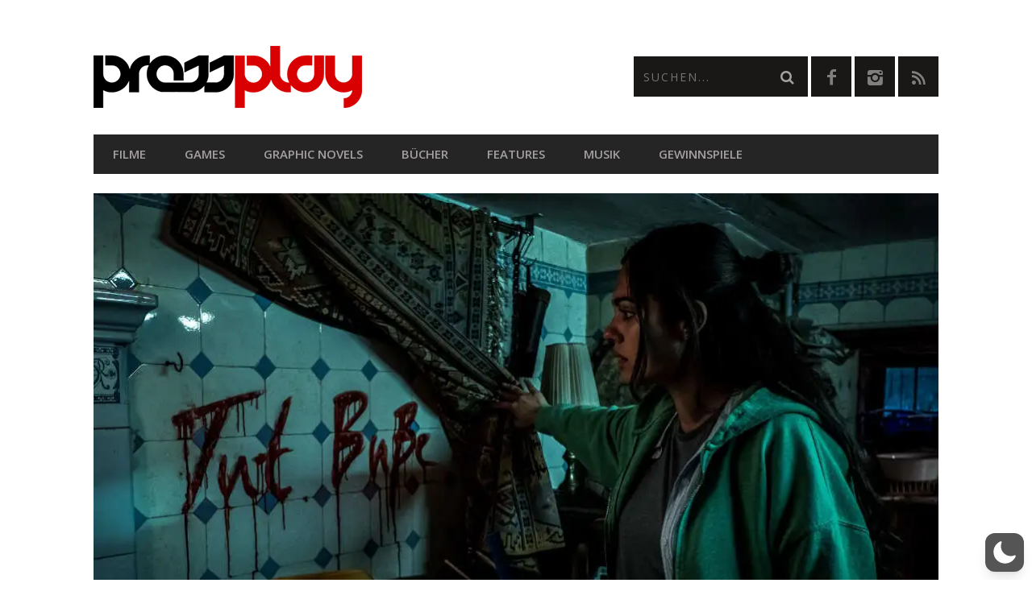

--- FILE ---
content_type: text/html; charset=utf-8
request_url: https://www.google.com/recaptcha/api2/anchor?ar=1&k=6LcMi5AqAAAAAA-k7vUDJmC4k_V_8xCG1SQEgse9&co=aHR0cHM6Ly9wcmVzc3BsYXkuYXQ6NDQz&hl=en&v=9TiwnJFHeuIw_s0wSd3fiKfN&size=invisible&anchor-ms=20000&execute-ms=30000&cb=vnr02vlgpolw
body_size: 49077
content:
<!DOCTYPE HTML><html dir="ltr" lang="en"><head><meta http-equiv="Content-Type" content="text/html; charset=UTF-8">
<meta http-equiv="X-UA-Compatible" content="IE=edge">
<title>reCAPTCHA</title>
<style type="text/css">
/* cyrillic-ext */
@font-face {
  font-family: 'Roboto';
  font-style: normal;
  font-weight: 400;
  font-stretch: 100%;
  src: url(//fonts.gstatic.com/s/roboto/v48/KFO7CnqEu92Fr1ME7kSn66aGLdTylUAMa3GUBHMdazTgWw.woff2) format('woff2');
  unicode-range: U+0460-052F, U+1C80-1C8A, U+20B4, U+2DE0-2DFF, U+A640-A69F, U+FE2E-FE2F;
}
/* cyrillic */
@font-face {
  font-family: 'Roboto';
  font-style: normal;
  font-weight: 400;
  font-stretch: 100%;
  src: url(//fonts.gstatic.com/s/roboto/v48/KFO7CnqEu92Fr1ME7kSn66aGLdTylUAMa3iUBHMdazTgWw.woff2) format('woff2');
  unicode-range: U+0301, U+0400-045F, U+0490-0491, U+04B0-04B1, U+2116;
}
/* greek-ext */
@font-face {
  font-family: 'Roboto';
  font-style: normal;
  font-weight: 400;
  font-stretch: 100%;
  src: url(//fonts.gstatic.com/s/roboto/v48/KFO7CnqEu92Fr1ME7kSn66aGLdTylUAMa3CUBHMdazTgWw.woff2) format('woff2');
  unicode-range: U+1F00-1FFF;
}
/* greek */
@font-face {
  font-family: 'Roboto';
  font-style: normal;
  font-weight: 400;
  font-stretch: 100%;
  src: url(//fonts.gstatic.com/s/roboto/v48/KFO7CnqEu92Fr1ME7kSn66aGLdTylUAMa3-UBHMdazTgWw.woff2) format('woff2');
  unicode-range: U+0370-0377, U+037A-037F, U+0384-038A, U+038C, U+038E-03A1, U+03A3-03FF;
}
/* math */
@font-face {
  font-family: 'Roboto';
  font-style: normal;
  font-weight: 400;
  font-stretch: 100%;
  src: url(//fonts.gstatic.com/s/roboto/v48/KFO7CnqEu92Fr1ME7kSn66aGLdTylUAMawCUBHMdazTgWw.woff2) format('woff2');
  unicode-range: U+0302-0303, U+0305, U+0307-0308, U+0310, U+0312, U+0315, U+031A, U+0326-0327, U+032C, U+032F-0330, U+0332-0333, U+0338, U+033A, U+0346, U+034D, U+0391-03A1, U+03A3-03A9, U+03B1-03C9, U+03D1, U+03D5-03D6, U+03F0-03F1, U+03F4-03F5, U+2016-2017, U+2034-2038, U+203C, U+2040, U+2043, U+2047, U+2050, U+2057, U+205F, U+2070-2071, U+2074-208E, U+2090-209C, U+20D0-20DC, U+20E1, U+20E5-20EF, U+2100-2112, U+2114-2115, U+2117-2121, U+2123-214F, U+2190, U+2192, U+2194-21AE, U+21B0-21E5, U+21F1-21F2, U+21F4-2211, U+2213-2214, U+2216-22FF, U+2308-230B, U+2310, U+2319, U+231C-2321, U+2336-237A, U+237C, U+2395, U+239B-23B7, U+23D0, U+23DC-23E1, U+2474-2475, U+25AF, U+25B3, U+25B7, U+25BD, U+25C1, U+25CA, U+25CC, U+25FB, U+266D-266F, U+27C0-27FF, U+2900-2AFF, U+2B0E-2B11, U+2B30-2B4C, U+2BFE, U+3030, U+FF5B, U+FF5D, U+1D400-1D7FF, U+1EE00-1EEFF;
}
/* symbols */
@font-face {
  font-family: 'Roboto';
  font-style: normal;
  font-weight: 400;
  font-stretch: 100%;
  src: url(//fonts.gstatic.com/s/roboto/v48/KFO7CnqEu92Fr1ME7kSn66aGLdTylUAMaxKUBHMdazTgWw.woff2) format('woff2');
  unicode-range: U+0001-000C, U+000E-001F, U+007F-009F, U+20DD-20E0, U+20E2-20E4, U+2150-218F, U+2190, U+2192, U+2194-2199, U+21AF, U+21E6-21F0, U+21F3, U+2218-2219, U+2299, U+22C4-22C6, U+2300-243F, U+2440-244A, U+2460-24FF, U+25A0-27BF, U+2800-28FF, U+2921-2922, U+2981, U+29BF, U+29EB, U+2B00-2BFF, U+4DC0-4DFF, U+FFF9-FFFB, U+10140-1018E, U+10190-1019C, U+101A0, U+101D0-101FD, U+102E0-102FB, U+10E60-10E7E, U+1D2C0-1D2D3, U+1D2E0-1D37F, U+1F000-1F0FF, U+1F100-1F1AD, U+1F1E6-1F1FF, U+1F30D-1F30F, U+1F315, U+1F31C, U+1F31E, U+1F320-1F32C, U+1F336, U+1F378, U+1F37D, U+1F382, U+1F393-1F39F, U+1F3A7-1F3A8, U+1F3AC-1F3AF, U+1F3C2, U+1F3C4-1F3C6, U+1F3CA-1F3CE, U+1F3D4-1F3E0, U+1F3ED, U+1F3F1-1F3F3, U+1F3F5-1F3F7, U+1F408, U+1F415, U+1F41F, U+1F426, U+1F43F, U+1F441-1F442, U+1F444, U+1F446-1F449, U+1F44C-1F44E, U+1F453, U+1F46A, U+1F47D, U+1F4A3, U+1F4B0, U+1F4B3, U+1F4B9, U+1F4BB, U+1F4BF, U+1F4C8-1F4CB, U+1F4D6, U+1F4DA, U+1F4DF, U+1F4E3-1F4E6, U+1F4EA-1F4ED, U+1F4F7, U+1F4F9-1F4FB, U+1F4FD-1F4FE, U+1F503, U+1F507-1F50B, U+1F50D, U+1F512-1F513, U+1F53E-1F54A, U+1F54F-1F5FA, U+1F610, U+1F650-1F67F, U+1F687, U+1F68D, U+1F691, U+1F694, U+1F698, U+1F6AD, U+1F6B2, U+1F6B9-1F6BA, U+1F6BC, U+1F6C6-1F6CF, U+1F6D3-1F6D7, U+1F6E0-1F6EA, U+1F6F0-1F6F3, U+1F6F7-1F6FC, U+1F700-1F7FF, U+1F800-1F80B, U+1F810-1F847, U+1F850-1F859, U+1F860-1F887, U+1F890-1F8AD, U+1F8B0-1F8BB, U+1F8C0-1F8C1, U+1F900-1F90B, U+1F93B, U+1F946, U+1F984, U+1F996, U+1F9E9, U+1FA00-1FA6F, U+1FA70-1FA7C, U+1FA80-1FA89, U+1FA8F-1FAC6, U+1FACE-1FADC, U+1FADF-1FAE9, U+1FAF0-1FAF8, U+1FB00-1FBFF;
}
/* vietnamese */
@font-face {
  font-family: 'Roboto';
  font-style: normal;
  font-weight: 400;
  font-stretch: 100%;
  src: url(//fonts.gstatic.com/s/roboto/v48/KFO7CnqEu92Fr1ME7kSn66aGLdTylUAMa3OUBHMdazTgWw.woff2) format('woff2');
  unicode-range: U+0102-0103, U+0110-0111, U+0128-0129, U+0168-0169, U+01A0-01A1, U+01AF-01B0, U+0300-0301, U+0303-0304, U+0308-0309, U+0323, U+0329, U+1EA0-1EF9, U+20AB;
}
/* latin-ext */
@font-face {
  font-family: 'Roboto';
  font-style: normal;
  font-weight: 400;
  font-stretch: 100%;
  src: url(//fonts.gstatic.com/s/roboto/v48/KFO7CnqEu92Fr1ME7kSn66aGLdTylUAMa3KUBHMdazTgWw.woff2) format('woff2');
  unicode-range: U+0100-02BA, U+02BD-02C5, U+02C7-02CC, U+02CE-02D7, U+02DD-02FF, U+0304, U+0308, U+0329, U+1D00-1DBF, U+1E00-1E9F, U+1EF2-1EFF, U+2020, U+20A0-20AB, U+20AD-20C0, U+2113, U+2C60-2C7F, U+A720-A7FF;
}
/* latin */
@font-face {
  font-family: 'Roboto';
  font-style: normal;
  font-weight: 400;
  font-stretch: 100%;
  src: url(//fonts.gstatic.com/s/roboto/v48/KFO7CnqEu92Fr1ME7kSn66aGLdTylUAMa3yUBHMdazQ.woff2) format('woff2');
  unicode-range: U+0000-00FF, U+0131, U+0152-0153, U+02BB-02BC, U+02C6, U+02DA, U+02DC, U+0304, U+0308, U+0329, U+2000-206F, U+20AC, U+2122, U+2191, U+2193, U+2212, U+2215, U+FEFF, U+FFFD;
}
/* cyrillic-ext */
@font-face {
  font-family: 'Roboto';
  font-style: normal;
  font-weight: 500;
  font-stretch: 100%;
  src: url(//fonts.gstatic.com/s/roboto/v48/KFO7CnqEu92Fr1ME7kSn66aGLdTylUAMa3GUBHMdazTgWw.woff2) format('woff2');
  unicode-range: U+0460-052F, U+1C80-1C8A, U+20B4, U+2DE0-2DFF, U+A640-A69F, U+FE2E-FE2F;
}
/* cyrillic */
@font-face {
  font-family: 'Roboto';
  font-style: normal;
  font-weight: 500;
  font-stretch: 100%;
  src: url(//fonts.gstatic.com/s/roboto/v48/KFO7CnqEu92Fr1ME7kSn66aGLdTylUAMa3iUBHMdazTgWw.woff2) format('woff2');
  unicode-range: U+0301, U+0400-045F, U+0490-0491, U+04B0-04B1, U+2116;
}
/* greek-ext */
@font-face {
  font-family: 'Roboto';
  font-style: normal;
  font-weight: 500;
  font-stretch: 100%;
  src: url(//fonts.gstatic.com/s/roboto/v48/KFO7CnqEu92Fr1ME7kSn66aGLdTylUAMa3CUBHMdazTgWw.woff2) format('woff2');
  unicode-range: U+1F00-1FFF;
}
/* greek */
@font-face {
  font-family: 'Roboto';
  font-style: normal;
  font-weight: 500;
  font-stretch: 100%;
  src: url(//fonts.gstatic.com/s/roboto/v48/KFO7CnqEu92Fr1ME7kSn66aGLdTylUAMa3-UBHMdazTgWw.woff2) format('woff2');
  unicode-range: U+0370-0377, U+037A-037F, U+0384-038A, U+038C, U+038E-03A1, U+03A3-03FF;
}
/* math */
@font-face {
  font-family: 'Roboto';
  font-style: normal;
  font-weight: 500;
  font-stretch: 100%;
  src: url(//fonts.gstatic.com/s/roboto/v48/KFO7CnqEu92Fr1ME7kSn66aGLdTylUAMawCUBHMdazTgWw.woff2) format('woff2');
  unicode-range: U+0302-0303, U+0305, U+0307-0308, U+0310, U+0312, U+0315, U+031A, U+0326-0327, U+032C, U+032F-0330, U+0332-0333, U+0338, U+033A, U+0346, U+034D, U+0391-03A1, U+03A3-03A9, U+03B1-03C9, U+03D1, U+03D5-03D6, U+03F0-03F1, U+03F4-03F5, U+2016-2017, U+2034-2038, U+203C, U+2040, U+2043, U+2047, U+2050, U+2057, U+205F, U+2070-2071, U+2074-208E, U+2090-209C, U+20D0-20DC, U+20E1, U+20E5-20EF, U+2100-2112, U+2114-2115, U+2117-2121, U+2123-214F, U+2190, U+2192, U+2194-21AE, U+21B0-21E5, U+21F1-21F2, U+21F4-2211, U+2213-2214, U+2216-22FF, U+2308-230B, U+2310, U+2319, U+231C-2321, U+2336-237A, U+237C, U+2395, U+239B-23B7, U+23D0, U+23DC-23E1, U+2474-2475, U+25AF, U+25B3, U+25B7, U+25BD, U+25C1, U+25CA, U+25CC, U+25FB, U+266D-266F, U+27C0-27FF, U+2900-2AFF, U+2B0E-2B11, U+2B30-2B4C, U+2BFE, U+3030, U+FF5B, U+FF5D, U+1D400-1D7FF, U+1EE00-1EEFF;
}
/* symbols */
@font-face {
  font-family: 'Roboto';
  font-style: normal;
  font-weight: 500;
  font-stretch: 100%;
  src: url(//fonts.gstatic.com/s/roboto/v48/KFO7CnqEu92Fr1ME7kSn66aGLdTylUAMaxKUBHMdazTgWw.woff2) format('woff2');
  unicode-range: U+0001-000C, U+000E-001F, U+007F-009F, U+20DD-20E0, U+20E2-20E4, U+2150-218F, U+2190, U+2192, U+2194-2199, U+21AF, U+21E6-21F0, U+21F3, U+2218-2219, U+2299, U+22C4-22C6, U+2300-243F, U+2440-244A, U+2460-24FF, U+25A0-27BF, U+2800-28FF, U+2921-2922, U+2981, U+29BF, U+29EB, U+2B00-2BFF, U+4DC0-4DFF, U+FFF9-FFFB, U+10140-1018E, U+10190-1019C, U+101A0, U+101D0-101FD, U+102E0-102FB, U+10E60-10E7E, U+1D2C0-1D2D3, U+1D2E0-1D37F, U+1F000-1F0FF, U+1F100-1F1AD, U+1F1E6-1F1FF, U+1F30D-1F30F, U+1F315, U+1F31C, U+1F31E, U+1F320-1F32C, U+1F336, U+1F378, U+1F37D, U+1F382, U+1F393-1F39F, U+1F3A7-1F3A8, U+1F3AC-1F3AF, U+1F3C2, U+1F3C4-1F3C6, U+1F3CA-1F3CE, U+1F3D4-1F3E0, U+1F3ED, U+1F3F1-1F3F3, U+1F3F5-1F3F7, U+1F408, U+1F415, U+1F41F, U+1F426, U+1F43F, U+1F441-1F442, U+1F444, U+1F446-1F449, U+1F44C-1F44E, U+1F453, U+1F46A, U+1F47D, U+1F4A3, U+1F4B0, U+1F4B3, U+1F4B9, U+1F4BB, U+1F4BF, U+1F4C8-1F4CB, U+1F4D6, U+1F4DA, U+1F4DF, U+1F4E3-1F4E6, U+1F4EA-1F4ED, U+1F4F7, U+1F4F9-1F4FB, U+1F4FD-1F4FE, U+1F503, U+1F507-1F50B, U+1F50D, U+1F512-1F513, U+1F53E-1F54A, U+1F54F-1F5FA, U+1F610, U+1F650-1F67F, U+1F687, U+1F68D, U+1F691, U+1F694, U+1F698, U+1F6AD, U+1F6B2, U+1F6B9-1F6BA, U+1F6BC, U+1F6C6-1F6CF, U+1F6D3-1F6D7, U+1F6E0-1F6EA, U+1F6F0-1F6F3, U+1F6F7-1F6FC, U+1F700-1F7FF, U+1F800-1F80B, U+1F810-1F847, U+1F850-1F859, U+1F860-1F887, U+1F890-1F8AD, U+1F8B0-1F8BB, U+1F8C0-1F8C1, U+1F900-1F90B, U+1F93B, U+1F946, U+1F984, U+1F996, U+1F9E9, U+1FA00-1FA6F, U+1FA70-1FA7C, U+1FA80-1FA89, U+1FA8F-1FAC6, U+1FACE-1FADC, U+1FADF-1FAE9, U+1FAF0-1FAF8, U+1FB00-1FBFF;
}
/* vietnamese */
@font-face {
  font-family: 'Roboto';
  font-style: normal;
  font-weight: 500;
  font-stretch: 100%;
  src: url(//fonts.gstatic.com/s/roboto/v48/KFO7CnqEu92Fr1ME7kSn66aGLdTylUAMa3OUBHMdazTgWw.woff2) format('woff2');
  unicode-range: U+0102-0103, U+0110-0111, U+0128-0129, U+0168-0169, U+01A0-01A1, U+01AF-01B0, U+0300-0301, U+0303-0304, U+0308-0309, U+0323, U+0329, U+1EA0-1EF9, U+20AB;
}
/* latin-ext */
@font-face {
  font-family: 'Roboto';
  font-style: normal;
  font-weight: 500;
  font-stretch: 100%;
  src: url(//fonts.gstatic.com/s/roboto/v48/KFO7CnqEu92Fr1ME7kSn66aGLdTylUAMa3KUBHMdazTgWw.woff2) format('woff2');
  unicode-range: U+0100-02BA, U+02BD-02C5, U+02C7-02CC, U+02CE-02D7, U+02DD-02FF, U+0304, U+0308, U+0329, U+1D00-1DBF, U+1E00-1E9F, U+1EF2-1EFF, U+2020, U+20A0-20AB, U+20AD-20C0, U+2113, U+2C60-2C7F, U+A720-A7FF;
}
/* latin */
@font-face {
  font-family: 'Roboto';
  font-style: normal;
  font-weight: 500;
  font-stretch: 100%;
  src: url(//fonts.gstatic.com/s/roboto/v48/KFO7CnqEu92Fr1ME7kSn66aGLdTylUAMa3yUBHMdazQ.woff2) format('woff2');
  unicode-range: U+0000-00FF, U+0131, U+0152-0153, U+02BB-02BC, U+02C6, U+02DA, U+02DC, U+0304, U+0308, U+0329, U+2000-206F, U+20AC, U+2122, U+2191, U+2193, U+2212, U+2215, U+FEFF, U+FFFD;
}
/* cyrillic-ext */
@font-face {
  font-family: 'Roboto';
  font-style: normal;
  font-weight: 900;
  font-stretch: 100%;
  src: url(//fonts.gstatic.com/s/roboto/v48/KFO7CnqEu92Fr1ME7kSn66aGLdTylUAMa3GUBHMdazTgWw.woff2) format('woff2');
  unicode-range: U+0460-052F, U+1C80-1C8A, U+20B4, U+2DE0-2DFF, U+A640-A69F, U+FE2E-FE2F;
}
/* cyrillic */
@font-face {
  font-family: 'Roboto';
  font-style: normal;
  font-weight: 900;
  font-stretch: 100%;
  src: url(//fonts.gstatic.com/s/roboto/v48/KFO7CnqEu92Fr1ME7kSn66aGLdTylUAMa3iUBHMdazTgWw.woff2) format('woff2');
  unicode-range: U+0301, U+0400-045F, U+0490-0491, U+04B0-04B1, U+2116;
}
/* greek-ext */
@font-face {
  font-family: 'Roboto';
  font-style: normal;
  font-weight: 900;
  font-stretch: 100%;
  src: url(//fonts.gstatic.com/s/roboto/v48/KFO7CnqEu92Fr1ME7kSn66aGLdTylUAMa3CUBHMdazTgWw.woff2) format('woff2');
  unicode-range: U+1F00-1FFF;
}
/* greek */
@font-face {
  font-family: 'Roboto';
  font-style: normal;
  font-weight: 900;
  font-stretch: 100%;
  src: url(//fonts.gstatic.com/s/roboto/v48/KFO7CnqEu92Fr1ME7kSn66aGLdTylUAMa3-UBHMdazTgWw.woff2) format('woff2');
  unicode-range: U+0370-0377, U+037A-037F, U+0384-038A, U+038C, U+038E-03A1, U+03A3-03FF;
}
/* math */
@font-face {
  font-family: 'Roboto';
  font-style: normal;
  font-weight: 900;
  font-stretch: 100%;
  src: url(//fonts.gstatic.com/s/roboto/v48/KFO7CnqEu92Fr1ME7kSn66aGLdTylUAMawCUBHMdazTgWw.woff2) format('woff2');
  unicode-range: U+0302-0303, U+0305, U+0307-0308, U+0310, U+0312, U+0315, U+031A, U+0326-0327, U+032C, U+032F-0330, U+0332-0333, U+0338, U+033A, U+0346, U+034D, U+0391-03A1, U+03A3-03A9, U+03B1-03C9, U+03D1, U+03D5-03D6, U+03F0-03F1, U+03F4-03F5, U+2016-2017, U+2034-2038, U+203C, U+2040, U+2043, U+2047, U+2050, U+2057, U+205F, U+2070-2071, U+2074-208E, U+2090-209C, U+20D0-20DC, U+20E1, U+20E5-20EF, U+2100-2112, U+2114-2115, U+2117-2121, U+2123-214F, U+2190, U+2192, U+2194-21AE, U+21B0-21E5, U+21F1-21F2, U+21F4-2211, U+2213-2214, U+2216-22FF, U+2308-230B, U+2310, U+2319, U+231C-2321, U+2336-237A, U+237C, U+2395, U+239B-23B7, U+23D0, U+23DC-23E1, U+2474-2475, U+25AF, U+25B3, U+25B7, U+25BD, U+25C1, U+25CA, U+25CC, U+25FB, U+266D-266F, U+27C0-27FF, U+2900-2AFF, U+2B0E-2B11, U+2B30-2B4C, U+2BFE, U+3030, U+FF5B, U+FF5D, U+1D400-1D7FF, U+1EE00-1EEFF;
}
/* symbols */
@font-face {
  font-family: 'Roboto';
  font-style: normal;
  font-weight: 900;
  font-stretch: 100%;
  src: url(//fonts.gstatic.com/s/roboto/v48/KFO7CnqEu92Fr1ME7kSn66aGLdTylUAMaxKUBHMdazTgWw.woff2) format('woff2');
  unicode-range: U+0001-000C, U+000E-001F, U+007F-009F, U+20DD-20E0, U+20E2-20E4, U+2150-218F, U+2190, U+2192, U+2194-2199, U+21AF, U+21E6-21F0, U+21F3, U+2218-2219, U+2299, U+22C4-22C6, U+2300-243F, U+2440-244A, U+2460-24FF, U+25A0-27BF, U+2800-28FF, U+2921-2922, U+2981, U+29BF, U+29EB, U+2B00-2BFF, U+4DC0-4DFF, U+FFF9-FFFB, U+10140-1018E, U+10190-1019C, U+101A0, U+101D0-101FD, U+102E0-102FB, U+10E60-10E7E, U+1D2C0-1D2D3, U+1D2E0-1D37F, U+1F000-1F0FF, U+1F100-1F1AD, U+1F1E6-1F1FF, U+1F30D-1F30F, U+1F315, U+1F31C, U+1F31E, U+1F320-1F32C, U+1F336, U+1F378, U+1F37D, U+1F382, U+1F393-1F39F, U+1F3A7-1F3A8, U+1F3AC-1F3AF, U+1F3C2, U+1F3C4-1F3C6, U+1F3CA-1F3CE, U+1F3D4-1F3E0, U+1F3ED, U+1F3F1-1F3F3, U+1F3F5-1F3F7, U+1F408, U+1F415, U+1F41F, U+1F426, U+1F43F, U+1F441-1F442, U+1F444, U+1F446-1F449, U+1F44C-1F44E, U+1F453, U+1F46A, U+1F47D, U+1F4A3, U+1F4B0, U+1F4B3, U+1F4B9, U+1F4BB, U+1F4BF, U+1F4C8-1F4CB, U+1F4D6, U+1F4DA, U+1F4DF, U+1F4E3-1F4E6, U+1F4EA-1F4ED, U+1F4F7, U+1F4F9-1F4FB, U+1F4FD-1F4FE, U+1F503, U+1F507-1F50B, U+1F50D, U+1F512-1F513, U+1F53E-1F54A, U+1F54F-1F5FA, U+1F610, U+1F650-1F67F, U+1F687, U+1F68D, U+1F691, U+1F694, U+1F698, U+1F6AD, U+1F6B2, U+1F6B9-1F6BA, U+1F6BC, U+1F6C6-1F6CF, U+1F6D3-1F6D7, U+1F6E0-1F6EA, U+1F6F0-1F6F3, U+1F6F7-1F6FC, U+1F700-1F7FF, U+1F800-1F80B, U+1F810-1F847, U+1F850-1F859, U+1F860-1F887, U+1F890-1F8AD, U+1F8B0-1F8BB, U+1F8C0-1F8C1, U+1F900-1F90B, U+1F93B, U+1F946, U+1F984, U+1F996, U+1F9E9, U+1FA00-1FA6F, U+1FA70-1FA7C, U+1FA80-1FA89, U+1FA8F-1FAC6, U+1FACE-1FADC, U+1FADF-1FAE9, U+1FAF0-1FAF8, U+1FB00-1FBFF;
}
/* vietnamese */
@font-face {
  font-family: 'Roboto';
  font-style: normal;
  font-weight: 900;
  font-stretch: 100%;
  src: url(//fonts.gstatic.com/s/roboto/v48/KFO7CnqEu92Fr1ME7kSn66aGLdTylUAMa3OUBHMdazTgWw.woff2) format('woff2');
  unicode-range: U+0102-0103, U+0110-0111, U+0128-0129, U+0168-0169, U+01A0-01A1, U+01AF-01B0, U+0300-0301, U+0303-0304, U+0308-0309, U+0323, U+0329, U+1EA0-1EF9, U+20AB;
}
/* latin-ext */
@font-face {
  font-family: 'Roboto';
  font-style: normal;
  font-weight: 900;
  font-stretch: 100%;
  src: url(//fonts.gstatic.com/s/roboto/v48/KFO7CnqEu92Fr1ME7kSn66aGLdTylUAMa3KUBHMdazTgWw.woff2) format('woff2');
  unicode-range: U+0100-02BA, U+02BD-02C5, U+02C7-02CC, U+02CE-02D7, U+02DD-02FF, U+0304, U+0308, U+0329, U+1D00-1DBF, U+1E00-1E9F, U+1EF2-1EFF, U+2020, U+20A0-20AB, U+20AD-20C0, U+2113, U+2C60-2C7F, U+A720-A7FF;
}
/* latin */
@font-face {
  font-family: 'Roboto';
  font-style: normal;
  font-weight: 900;
  font-stretch: 100%;
  src: url(//fonts.gstatic.com/s/roboto/v48/KFO7CnqEu92Fr1ME7kSn66aGLdTylUAMa3yUBHMdazQ.woff2) format('woff2');
  unicode-range: U+0000-00FF, U+0131, U+0152-0153, U+02BB-02BC, U+02C6, U+02DA, U+02DC, U+0304, U+0308, U+0329, U+2000-206F, U+20AC, U+2122, U+2191, U+2193, U+2212, U+2215, U+FEFF, U+FFFD;
}

</style>
<link rel="stylesheet" type="text/css" href="https://www.gstatic.com/recaptcha/releases/9TiwnJFHeuIw_s0wSd3fiKfN/styles__ltr.css">
<script nonce="omC4HkG0Cdcj6ffB0IboKA" type="text/javascript">window['__recaptcha_api'] = 'https://www.google.com/recaptcha/api2/';</script>
<script type="text/javascript" src="https://www.gstatic.com/recaptcha/releases/9TiwnJFHeuIw_s0wSd3fiKfN/recaptcha__en.js" nonce="omC4HkG0Cdcj6ffB0IboKA">
      
    </script></head>
<body><div id="rc-anchor-alert" class="rc-anchor-alert"></div>
<input type="hidden" id="recaptcha-token" value="[base64]">
<script type="text/javascript" nonce="omC4HkG0Cdcj6ffB0IboKA">
      recaptcha.anchor.Main.init("[\x22ainput\x22,[\x22bgdata\x22,\x22\x22,\[base64]/[base64]/bmV3IFpbdF0obVswXSk6Sz09Mj9uZXcgWlt0XShtWzBdLG1bMV0pOks9PTM/bmV3IFpbdF0obVswXSxtWzFdLG1bMl0pOks9PTQ/[base64]/[base64]/[base64]/[base64]/[base64]/[base64]/[base64]/[base64]/[base64]/[base64]/[base64]/[base64]/[base64]/[base64]\\u003d\\u003d\x22,\[base64]\\u003d\\u003d\x22,\x22YMK1McKHwrfCo8KDO1PCljlewr/[base64]/Cv8O+woLDlTkRUh1FwoF7HsKNw7RdQsOgwqlswoRJX8OuMRVMwpjDpMKEIMOBw65XaSbChR7ChznCqG8NYSvCtX7DjsOgcVY4w594wpvCjkVtSTURVsKOJx3CgMO2XcOAwpFnf8OGw4ojw57DgsOVw68hw7gNw4M9VcKEw6M4LFrDmhBMwpYyw5XCvsOGNTI1TMOFMx/DkXzCoz16BTkZwoB3wovCvhjDrAjDh0R9wqzCnH3Dk1ZAwosFwqLCrjfDnMKZw64nBG8bL8KSw67CtMOWw6bDq8OiwoHCtloPasOqw5duw5PDocK4FVVywpPDmVAtQMKcw6LCt8O3HsOhwqAVAcONAsKJendTw4UsHMO8w5HDmxfCqsO/eCQDSQYFw7/CugBJwqLDiCRIU8KJwpdgRsOEw67DllnDmMOPwrXDumpdNibDk8KWK1HDg2hHKQDDgsOmwoPDsMOBwrPCqA/CtsKEJifClsKPwpobw5HDpm5Zw78eEcKYfsKjwrzDmcKyZk1uw4/DhwYjWiJyXcKmw5pDS8OxwrPCiWvDgQt8U8OkBhfCt8ONworDpsKPwqfDuUtkaxgiTx9nFsK1w7ZHTE3DuMKADcKjWyTCgx3CvyTCh8OHw4rCuifDi8KjwqPCoMOHOsOXM8ORNlHCp18Xc8K2w6jDssKywpHDosK/w6F9wppLw4DDhcKPVsKKwp/[base64]/wp7DgsOdexLChCXDhkPDuMOSZ8OkdsOfZcO6wpclNcOTwr/CjcOASzfCnCYxwrfCnGobwpJUw6vDs8KAw6ImFcO2wpHDp2bDrm7Dq8K2MktFecOpw5LDv8KiCWV0w6bCk8Kdwqd2L8Oww6bDvUhcw5fDsxc6wpHDlyo2wot9A8K2wo8ew5llWsOLe2jCrStdd8K8wrvDlsOlw57Cr8OGw5RITTfCr8O/[base64]/Z3bDnsK2wqQhw7powphjZUYgwp9bC1kQCsKUR1bDqHwPCWQ7w4nDpsONYMOgVcOJw5Uww75Qw5rCkcKCwp/CnMKiB1fDun/DsigUPSLCksOowp0nZBh4w7fCoHpxwqfCl8KfK8O9w7cawoxPwqNmwqNhwq3DqmHChH/[base64]/wqLDkSbCqRvCnBTCrMOCw57Cr8O/[base64]/Di0ew7DCuMKfw7kbw4V/wqzCicKYwqMewpwUwp3DjRDCrB3CpcObwq/CuzrDjUbDlsOwwoMrw5tKwoIdFMKVwo/Dog0RWMOow6BGacOtGsORc8K5XiRdF8KBIMOtZ3ckYEplw6lCw77DpncResKjKGIHwpBhEGLCiSHDrsOMwp4kwpbCosKMwqrDmUTDim8Xwr4FQ8Odw4xrw7nDssO8O8Kgw5PChhEow5s/MsKhw48uSm87w5TDiMK/[base64]/[base64]/CtUEpwrEDwqDDlMOWwppDwo/[base64]/DvUzDlzBSwoLDrifClcO7wrUmecOrw7dGwrstw6LDpcOPw4PCkMKKNcKybikxPsOSKkQaOsKJwrrCkG/Ct8OVw6fDjcOxJgPDrSMbX8OjKBrCmcOlNcOQQXPCvMOeWsOeWcKLwrPDuiUcw502woPDtMOTwrpITATDt8Oaw7QgNRd1w5hyCsOxPQTCrsOkQlo/w7LCmUs0GsOAe3TDk8OVw5vCnF/CsU3CjcKjw7/Conk5YMKeJ0rCkkHDtcKsw5RWwrbDkMOWwq4RN0HDhGI4wqAbCMOfSnltfcK+wr1yYcKqwrvDsMOsGl7CsMKDw5zCoj7DrcKww4zDvsKYwqxpwrxebW5yw4DCnCh+dMKvw4PCl8KHR8O/w7bClMKqwpFRVVxjFsKIO8Kfw58SJ8OTYMOkCcOvw63Du1zCh0LDmsKTwqnDhsKDwqJmP8Oxwo/DkEIZATnCtik6w7s/w5EHwoTDiHLCm8OYwofDknFWwrjCjcO2JD/[base64]/CpsOZwpTChsOAwoQeAx7CvWBuf8OBX8K+VsKTDsOuTMObw7ZEEiXDssKoNsOyDTF0I8K+wrs3w6vCmcKYwoESw6/DqMOdw4nDnmBIbR0XbxxTXCjDs8KLwofCtcOMYHdpJjLCpsKjDnt+w4tRYEJIw6EnShJJLsKCw6fCryMyUcKsa8OzRcKUw6h/[base64]/Dqi5ww70iBg9iw5UCwq3DisK4w5/Doy5Nwp45DsKjw7U4KMKnwrDCv8KfSsKiw6UKYFcOwrPDu8Oke1TDq8Ozw5pKw4XDkUEKwoFgd8Onwo7CgsKhLcKQNWzChFA/eWjCoMKdEWrDv0LDkMKewoHDjMKsw5kBTWLCv1bCsEICwoRoVcKPD8KjLXvDnMKdwqkvwq5HVEXCqkrCocO9BhRmQCMpNgzCkMKqwqYcw7/CjcK9woIOBQcLF28RLMOZVcKfw4h7KsOXw4UwwpkWw77Dn1TDqwzCt8KzGnscw4LDsi9aw6TCg8KVw5INwrJHNMKXw78hKsK/w4oiw7jDsMO2R8KWw7HDvsOJacKdC8KjVsOjNCXCkiHDmzBxw7PDpQAHCiLCusOUIsOFw7NJwogNTsO/wqnDncKoRyDDuiFjw5DCri7Cg0JzwrFww5fCvWkMVTk5w5nDoWVBw4LDmsK5w5QDwrwbw5bCjsK3cSE4DQbCmXpyXsOXCsOXQXDDj8OTbEhcw7bDvsONw5/CtyHDucKmT0YwwrlQwobCgmfDvMOkw5bCu8K8wr/CvMKDwrBrY8KtLHslwrsrUnZBwo85wrzCiMOFw6g8VsK1LcOGKMK1TmzClxHCjAY/w6zDq8O2RiJjR07CnHUbZXjDjcK1WVHCrQXCn0TDpUdHw7E9UCHDhMK0XsKtwo/DqcKJw4vCtxInAMKFGjnDlcOkwqjCsyfCsl3CqsOGR8KabsKLwqAGwoPCviU9EFBlwrpjwrh1fWF2fQVJw6Y+wrhZw6LDm0BWAnDCm8KJw4Rww4pOw7rCssOtwo7Cm8KuFMOIbl8pw7J4wpBjw7cuw4VawqDDhxDCr3XCpMO/w7BrGHR8woHDtsK+ccO5cWQ/w7UyAwVYa8OQPBFCdMKJE8Oiw57CisKBdjLDlsKuGAEfc2BZwq/CmhjCkAfDunIDNMK2ei7DjlldWcO7DsOUQ8K3w7rDhsOEcUwFw6nDk8OSwogeAwlXbX/CkmZpw6TCocK3XWHCq3hBDAzDmFfCncKFASU/B1LDkR1Bw64Hw5vCn8Ohw4fCpEnDv8OCU8Kkw5TCskMqwqLCqW/Dvk05SU/DuAlqw7MSNcOfw5gDw6pWwp0lw78Yw75PEcKtw5FOw5TDoj0MECvCtcKgbsOQGMOsw78zEMOzUA/CoGo4wq7DjQzDvV14w7cxw6A4XBo5UiPDgjbDgsOrH8OEAwbDpMKaw6k0KhBtw5bCssKhR3PDpzliw6rDvMODwp7CusKwQMKuXHh/HTFYwohdwoVuw5Rxw5LCrnrDnw3DuQwsw4LDjVF6w7V3aHJGw7/[base64]/CvWVyTsK7CsKiw4s1F8KXw5cjDsKJwpnCkR15NjlgHm3DtU9tw44FOkUuf0Mjw64PwrDDtTF1PcOcSCLDiQXCuFrDqMKrb8K7wrlUfWdZwphOZA4eZsOkCEgvwq/CtiVvw6kwa8KJbHA3KcOtwqHDh8OHwpzDm8KONsOWwow1HcKbw4vDiMO2wpTDnxs+VwHDnWMKwrfCqE7DoR0Cwp4SEMOgwprDnsOYw5LCmMOSFyDDuSM8w6zDksOgLcK0wqkTw6vDh0zDgiTCnwDCp3d+e8OfZgTDjS1Aw5jDrm8nwrxAw54rLW/DjcO1SMKzQMKBWsO5QsKMcMOyei90DMKdUMOgY25iw5jCpAXCr3fCpmbDlmzChF47w6EMYMKPV2c0w4LDqzRaV2HCvEZvwrDCi0vCkcKFw4bCtR0vw4DCoQUwwoDCocOowprCtsKpLE7CmcKpMmJbwoYswp9YwqrDkx/CnyDDmyN3WMKnw6UGcsKIwog9f0fDmMOgGSheEsKmw7zDpVrCtAdVKGtxw4bCnMOVecOcw6h7wo4JwqI0wqRqbMKIw73CqcKtLT3DtMOuwobClMO+bG7CqsOPwo/Dq0/DpEnDiMORYSIBaMKWw41Gw7rDin/Ch8OZE8KrUR3Di0nDgMKwHcOvKlRRw6kVcMKPwrpeCcK/JB44wqPCvcOtwrt1woQRR0bDnH8MwqXDrMKbwoPCvMKhwrVCWhPCscKAJVIFwpLDqMK2XzEKDcOVwpXCjjjDpsOpdGAOwpzChsKHFsK3aFLCrsO1w5nDssKHwrfDu351w5VSfjJCw55EUkgHDnPDl8OwGGPCqmzCgkjDlcOgJmLCs8KbGy/CtH/Cm39yLsOjwqfCuyrDmWoiE2LDlWnDjcKuwpYVIkokQsOPA8KJwqrCnsOvDQjDnkXDisKxMcO0wqzCj8KBUDXDhmbDng9qwoDCsMOPBsK0XzN5OUrCvcK6NsOyIcKdXE3CnsOKI8K3S2zDkiHCuMK8GMKAwqIowovCt8OQwrfDnAoOF0/[base64]/aB3CjMO0HkrDqMObw6XCqXDChsKXbMKNUcKcwolHw5ctw4HDrzTCpVDCq8KOwqRqX3dXNsKKwozDhnnDk8KxJyzDsWRtwpvCvcOJw5c/wrrCt8OGwqPDpjrDrVkMekrClisDCsKCfcOcw6BNDMOTQ8KpPB09w5nCqcKjeD/ChMOPwqc5ASzDv8O2w4EkwoMLAcKIIcKKKVHCuk8mbsKYw6/DjE53VMOBQcO1w5AXH8Olwq4YRXhUwrJtPCLCj8KHw5xZOQPDvl8XIETDowhYFcOywqbDogQ7w4jChcK8w7wdVcKWw6bDh8KxDcOIw7jCgB7DiUl7L8KVwrQ4wptaPMK2w5U/P8KMw5vCuFFQMBrDgQo1ZVxYw6rDvH/CqcKVw67DtHBPE8OfZibCoFrDj0zDrVrDoj/DpcKJw5rDvixSwqIVKsOCwpTCrEDCgsOCbsOgw6rDtwNiURHDlcOTw6zCgHg0Bg3DrMKXQMOjw4NWwoXCucKeWVjCmkLDjxzCocKQwpHDu0NiT8OKKcOoAsKVwpcLwobCrjjDmMOPw7sMPsKpaMKjbMKUUsKhwrhtw6Bow6NIX8O/[base64]/wq/[base64]/CosODw5tUfQ1CwozDscOHL8O4IcKRwrvCksKDb2RYMRzDoXTCkMK3ZcOAX8KkFUTCqsO7e8O1TsObKMOlw63Cky7DoEFTMcOpwoHCtzPDmwkrwq/[base64]/Ckkd6dlTDicO2w4PDusKCKTnCqkxwBQHCvCHDicKpBnDCuFgYwqzCg8KiwpPCvjjDs08lw4XCsMOgwro1w7nCs8OLf8OHLMKew7XCjMO/OxkdLEzCpsO+P8OpwqAtO8KkDBDDsMORGcO/HEnCkwrChsOEw7bDhXXCosKqUsOPw4XChGEyFRDCpzcrwpHDqMK3fsOASsK0J8Kxw7zDsVbCicODw6TCiMK+PnFOwpLCmsKIwoXCrBQiZMOew7PCszl7wr3Co8Ksw7rDuMOLwoLDscOFVsOrwrXClGvDgHLDhBYjw7JOw4zCh0wzwr/DpsKOw7DCrTdQHClYJsOxb8OhTMKRbMKyeVd9wrBOwogNwq9jLU3CixImYMKiJcKFwo0TwqjDqcOzaUzCvVYbw54XwoHCrlVVwqNuwrQfEljDkkRcC0ZUw7PDosOACcKeB1bDrsOWwpdnw53Dv8OrI8Kmwr5Ww6EOG04MwoldNk/CpTnClhjDk1TDiGPDhm1kw6vDuybDmMO0wovCpynCo8O/dyNzwqF5w6oowpTDt8ODVix/wpM2woVeY8KSRsO/TsOKX2JFaMKwPxfDhsOKUcKEaAVDwrvDtMO2w4nDk8KCBEMgw7gLcjXDhkDDq8O7VsKxwqLDuRDDhcOVw4lOw6VOwodGwrx7w5jCjBdywp0VbzggwrjDqMKtwqLClMO8wpjCmcK3wocBa31/[base64]/[base64]/[base64]/CpcOFwpHCp8OrPsKowpsTCMOpXcKqRcOvGC0PwoHCmsO6MMKeXzMYFcK0OCfDh8OHw70/[base64]/DumvCnMK+VQDCgRTDvQ8oUMKDw7lbw6gpwq0twrt4wp4YT0YxDnBFWMKkw4LDtMOue2rCtD3Cg8O4w5Ivw6LCq8KKdhfCmSR5RcOrG8KcPgnDugc9HsOoMkrCvEjDow8AwqRmWHTDqDB6w5woWTvDmGnDtsOUaj/Dul7DkmXDm8KHFXgKDEQQwqtQwqwSwohhRRVbwqPCgsK4w7nDlhI+wpYZw47DtcOcw6p3w53DsMO3XV4YwoR1aTQYwofCm29oUMOZwrDCvHBTYB/DsHIyw5TCkEU4w7/[base64]/[base64]/Gn/[base64]/[base64]/[base64]/CkGtHZCDCukvDtsOlwohuw47DvMKAw7TDrhTDrBjCs1HDjcKawrBbw4U3B8KWwqxeahUTdcKYCHN3O8KIwoxLwqbCqg/CjG3DvCzDnMKgwr7CoH/CrMK9wqTDnH7DlsOxw4PCtTg0w5R2wr15w5FIJncSKcKpw4cpwqbDp8OswrLDg8KCShjCrcKNRD84BsK3XcKecsK8w4NGMsKEwo9TLT3DpcKdwoLCpUdqwqbDhC/DijLCqxkXBlAwwqrCnA3Dn8KfBsOHwoUgCcKkMcOgwprCn1E+T2o1JsKAw70ew6dTwpt9w7nDsDPCkcOtw6gjw7DCnxwTw5k6VcOJJEzCh8Kyw4TDjwLDmcK7wq3CtgFjwplKwpEWwqNyw68GC8OFA0PDuH/[base64]/HF8eF8O+dAXDoMOtegAjw5TDhjjCjW/CnW/ClGZKblovw4NJw4/DpnbChX3DlMOhw6AWwq3Cjh0aLFEVwpjDvCZVPAY0DgrCmcOGw49MwoQ7w4AyA8KpJ8Kdw6IOwo4rYVfDssO4w5xuw5LCumIZwrMiVsK2w6zDgcKlWcK/OnXCv8KMw7bDkzt6F0YgwpQCLsKjG8KWeSnClMOlw4XDvcORJcOzCHE+J2RmwpfClQ5Dw5jDq3LDgWMrwozDjMODw7XDs2jDhMKlWBITUcKNwrvDm2V1w7zDo8KFwp7Cr8KATy/DkURuN3hZLwDCnWzCn1bCjUM3wpAfwqLDgMOjRRd8wpXCmMOww7U7BWfDusK5ScKyfcOzHMOmwp51FB4kw5FJwrPDmUHDvcKkT8KLw7vDkcK/w5HDklN2a0ZTw6ZyfsKVw4c/eyHCoEXDssOgwp3DnsOkw4HCl8OpanDDkcKYw6DCi1jCusKfNX7CpMK7wrDDhl7DjxY+wpkHwpbDvMOGWyRIIGHCoMOtwrXCn8K0VMO6UMOxOcK3ZsKnCcOPUQ3CmQ1WD8KGwobDh8Kpwq/CmmYGbcKSwoLCjMOeR0oHwo7Ch8OiOHDCnCs3WjPCkC8baMOfIw7DtRQ1UUPCnMKHdD/Ctk81w61kAcOsfMKFwo/[base64]/CkUXCiMO/wrhswofCsC7DtsOxwo3CnsOLXChXw7PCr8O/[base64]/CgsOSHcOaw6okw5QFUMOLGsOmB8Kpw6MoX8OjDinCllwPWwh/w5vDoEQYwqTDv8OhXMKFa8OqwpbDv8O+PWDDlcOnJ0A2w5HCksO3M8KaBlzDjsKLAnfCr8KGwppkw49iwovDjsKNXUpOK8OhXVDCumdnOsKcHk3CnMK7wqVKSRjCrGbCtlbCixXDvjABw5xwwpHCqz7CjQdZTsO0eyM/w43CpMKoFnDCuzfCh8O8w5wHwqkzw74beiTCsRbCrcKdw45Qwpd9a19iw6QEIcOHY8O/YMOywpRdwofDmDcQw77DqcKDfhnCncKIw7JHwrDCsMKEVsOoVn/DvRTDphvDoEDDqBDColVYwqsVwrPDgcO/wromwokpYsONLxZ0w5XCg8OIw7jDhkxDw7sPw6HCh8K7w6FTSAbCq8KXB8KGw70Dw6jCksK/JcK/LFV4w6IOOQ88w4bDjELDugXCh8Ksw6YpGETDqcKaGcK8wr1+P2fDl8K2GsKvw7rCvsKvZcKHAR0PQ8OFJhBcwq3DpcKnAMOqwrQwCcOpBF0gF0d4wrgdUMKAw5/DjVvClirCu3dAwpjDpsOaw6bCgcOcesKqfTkaw6cyw6cDX8Kowoh+Pgc3w4BdRgwtEsOlw7vCicODT8OWwpXDnALDtAjCngPDlR4RWMOZw4dgwptMw4lbw7dowp/CkRjDlXR3NSNPbDjCh8OUUcOJOW3Cp8KTwqt0AQZiVMO+wpQBL3UxwrkoFsKpwoYAXgPCp0vCuMKfw4ARdsKELsOXwpPCq8KewoM7PMKpbsOFZMKww7gcRsO0GxwjGMKVBBLDkcO/[base64]/[base64]/wpXCm0DDn8KCbcKtwp8vw7LCl8KGw7DCucKEVcKOZXtbScK/[base64]/Cq8ODNcKfOMOXZMONEMKPUMOqNTEkEcKQw74ww4rCg8KAw7lSIAHDtcO5w43Ctzx2F04QwpTCtTkhw6PCrTHDlcKswp5CY17CmcKQHyzDnsOHd3/ChSXCm31VT8KNw63Co8KvwodxLcK+fcKRw481w67CqnRbK8OlDMO8YC0aw5fDjVRgwqU7EsKedsO8N2fDqVABOMOVwonCnG3CucOFb8O/S1UTLVI0w6NbCRjDhmc7w5TDq1jCgFt0BinDmFXDncKaw50rw6LCt8KaO8OUGCRmXMKwwowmLhrDpcKVB8ORwpbChlcWN8Kdw5pvQcO1wqBFbBtywp9Jw5DDllltYsOiw5LDmsObFsOzw5A7wpw3wqlyw7ptLxIIwo3CrMOcdS7Cjiw/C8OAFMOUaMK/[base64]/CrsO/[base64]/DpSJAKsKSwow5RSnCrcOow5AKFV88P8OFw6TDknXDm8KvwrRXfR/Coh4Nw5xWwqBwH8OoNwjDh1LDqcO+wq04w4BPChPDtcKLdG/DuMOuw4vCo8K4awU5FsKowozDlWYCXFMxwqk2IXXDmlvCgyANX8O9wqAhw4fCvi7DrULDpWbDtVLCqwHDkcKRb8KCewAWw6EVOQk6wpENw5lSKsK1KVJzT21mNB8Bw63ClXbDki7CksOyw5B8wq4qw4TDrMK/w6tKWcOmwqHDrcKSHgjCgDDDicKUwr4rwqgBw5QsVj7CpXRMw7w1bAXCmMOoH8OodlfCumwUFcOawpMzZzwaEcO7wpXDhAcXw5XDs8Kew5nCm8O9JARYQ8KBwqPCssO/fx/CicOGw4fCgzbCqcOQwrXCo8O9wq5QIGzCp8KZXMOzVz3Co8KBw4fChi0Mwq/DiU8rwpPCrR04wo7CvsKlwo5Tw7YCwojDq8KdR8Klwr/DrDJBw78nwrFmw4LDi8O6w6Mmw61vVcOFOybDnkDDssO8w6M8w6gBw6srw5QJLlhbFsKvB8KFwpVaFXPDsGvDu8KVVixuFsOtEFBbwpgcw7PDjsK5w63Cj8OzV8K8XsO0DFLDpcKVdMKew6rCmcKHNsOYwrvCgwbDiELDuUTDhCk5KcKQKsO4XXnDpcOYOAMewp/CsGXCjDoTw57DpsOPw5Esw6rDr8KnIsKVOsOAcsOYwqJ1AiHCv1FMchrCnsOzdRE4GsKywoMdwqMkUsOgw7hJw7AWwpZVX8OaEcKyw6VrezBkw7RPwq7DqsOTJcObNgbDr8KUwoRlw7/[base64]/DgnhXwoXCuUzClnUWRn3DgcK5HcO6dxrDjkB4HcK1wpFiLCTCrwJtw4kIw47CrsOywo9bZXnDnzHCmDkFw6XCljMBwqfDvQxPwo/CnhphwozCtH8dwo0Gw4Yew7g/wo5Sw7QvcsKfw7bDgRbCucOUHMKiW8K0wprDlBlbXwU9ecK+wpfCmcKSOMOVwptMw5pCGCB7wqzCpXImwqLCjSZKw4jCsWJ3woIHwqvDh1YTwo8hwrfCjsKtfS/DjiRoOsOia8ONw57CqcKTc1gJCMKhwr3Chj/DjsOJw6TCrcOgJMK6ShVHT2YDwp3CvVc+wpzDrsKAwq05wqk5w7jDsRPDnsKQScKJwrp2cAxYCcOvwqYsw4bCssOdwqFqDcKHJsO/WF/Ds8KJw7LDrFfCvcKIdsOUfMODFkhIYTktwrt4w6Rlw6PDkR/CqSMIBMOpaDLDpmIHXcK/w7jCm0QzwrjCozFbaXDDhlvDuDxgw6xDKsKbZwx+wpQ3LCgzwrjDqBzDg8OKwoJVKcKEJ8OfD8Ogw4I8BMKcwqHDjsOWRMKtw6LCtcOwE13DosKHw78MAX7Cnh/Dqx0hTcOnUHcZw5XCnkDCkcO+RXfCowZbw6Vgw7bCocOLwoHDo8KifQfChGnCicK2wq7CgsOTaMO+w4w2wqvDv8KRAmN4byQ/MMKVwoHDnW7DnHjCrT0uwq0pwq7DjMOEBcKOICHDr0gJR8ONwoTCt2wvRWsJwo/CiTBbw6NAd0/DlTDCpC4jDcKKwpLDgcKaw4IVGEXCusOtwrDCicO9JsOMZMOHU8Knw4nDgHbDiRbDicOHPMKuMzPCsQZMKsOZw6gNIMKgw7YQO8OpwpdLw4V1T8O4w7XDjMOecjl8wqfClcKLRR/[base64]/w4nCksOuwpRmw6DDj8Kyw4LDtlMyNMOOwqDCu8Kew5MlecOEX3/CqsOPLATDt8OMdsO8f3F/[base64]/[base64]/V2sbABlfw68vIRbDkmVbw7PDv8KLTUMua8K1DcKLPDN4wrrCilN9VTdvRcK4wrbDlU80w7FJw4RaR3rCjFDDrsKpCsKtw4fDhcOBw4HChsOcPh/DqcKEZznDnsOfwoNKwpnDssKMwpJibMObwoNMwqwbwo3DinQ0w6Juc8OZwogRJMOOw7/Cs8OQw7Acwo7DrcOkB8Kyw4RPwr7CmykcIsOZw5cHw6LCr0jCtEvDrmcowo4MZC3CiCnDmywYw6HDsMOTall6w6BZdU/CkcOiwpnCqkDDgmTDujPCtMK2wpFLw6ZPw7bCqlzDusKUXsK1woIgTFZFw4c7wpxTTXoEfsKew6ZCwqPDqQ0lw4PCgF7Chw/CkXNGw5bCosKqw4zDtRQawpZyw7kxFcOZw77ClsOcwoXDocKbSEUKwpPCksKtNxXDi8O+wosvw5PDvMKWw6UTcUPDisKHLBfCm8KAwqpfVi1Qw6FqM8O8wprCucOcHR4cwpETdsOVwpZfPh5uw5Zma03Dg8OjT1/Dg0sIRcOWwqjChsOxw4TCosOXwrJzw7HDocKcwpRAw7/DuMO0wpzCkcO0XDETw5zCpsOHw6fDv3IfPA9Ow5HDo8OaQELCtFPDvsKybVTCpcOQSMKAwrTCpsOSw4/Cg8KPwq5zw5F9wpRew53DiEjCl3TDqlnDs8KWwoDDii9nw7R+acKmL8K6MMOcwqbCtMO6XcK/wqlsFXB1J8KiEsOtw7wZwp1SfcK5wrg4fDdvw6Z0XcKywrAxw5nDiBtvewTDlsOuwqvCjcO/BCrCncOVwpsvw6ITw6RfCcOZY29vEsOBcsKMD8OxBS/CnTcUw4zDmVIvw49uwrcDw7bCjEs9EcOIwqXDk3Jhw4XDn0TCg8KwTUDDtMOiM0B0c0QsGcKOwqTDm2PCjMOAw6jDkSHDrMOtTBDDuQ9twq16w4B4woLCksKJwrcLB8OVRBfCgxPCgTTCnRLDrU0xw4/[base64]/CtsKdw7BqwroOJz3CvMOKwoUaY8OAwogwY8Oza8OvD8OpOgpTw5AAwqxXw5vDkzjDihHCucOZwqjCgMKlEsKnw4/CvQvDtcOVW8OXfmQZNX83FMKewqvCgi8bw5HCrVDCpC/CrFh3wrnDqMOBw6JALygTw6TCsXfDqsKhHkEuw49MRMKlw5ktw7FmwoPCjxTDvWFSw4Q1wqoTw4vDicO1wq/DlcKjw7EpLcK8w7HCkCDDosOhVVPCp1DChMO6Ey7CgMKnaFPCnsO0w5cdCSoFwo3DtDMzfcOpCsOawp/DozfCicKUcsOAwrLDtiRXBy3CmSXDqsKnw6hZwoDCoMKuwqHDvRjChcKAw7zCmRYowoXCmAzDicKFLTEMITLDlMORdAnCrsKQw70MwpjCklgkw7xywqTCvFfCpsO2w47Ch8OnPcOzPMODKcOkD8K/w5l1EcOwwpXDnys4dMKCEcOeVcKSM8KQGC/CncOlwrcOYEHCvB3DlMOTwpHCqDcSwrt8wobDngDDn0tawpzDg8OPw7LDkmEkw7EFNsKSM8ORwrZ7V8KIDERcw47Cqx/CicKhw5Y0BcKeDx0/wqAiwrInFRzDnXA7wpYZwpdCw63Cui7CoGFbw7/[base64]/CsMODTCsaw4w3wqfCohfCpMO6eMK7CDjDqcOewrJqw6FNw7/DtznDsEpxwoUfBgHCjBtVWsOWwpTDvFURw5bCj8OTWEoRw6vCqcOlw7jDu8OEYgNWwpcSwp3CqzofEBXDmAbCi8OlwqrCrjpaOMKPKcOnwoHDl0/ChQHCv8KkIwsgw69oBnTDisOOT8K+w7LDrFbCvsKtw6wkSXpkw4PDnMOZwrcgw5PDuGvDnBnDpEIowrbDjsKAw5bDucKbw67CoSgPw64qbsKfK3XCpgXDpE8DwrkqKGIfCcK8w4gXDlM+UH/CrlzCv8KmOcOCNmDCr2Msw5FGw5rCuE9JwoAfVgHCicK6woxrwr/Cj8OSYFY3wpHDsMKIw5J7LsK8w5p1w5nDusO8woU+woBpw5LCnsO0KQHDl0PCuMOgYUxawrRhE0DDtMKZPMKhw5Bbw5VMw6DDjcODw5pKwqvCvMOZw6jClm93TRDChcKlwrvDsVNRw5lvw6TCslhnwq7CglrDuMKZw5hzw4/DkcO9wrMKdcOlAcO7wpbCuMKzwrJLVn8tw5B8w47CgB/CoDgjUjwIFHLCl8KHTcKbw71xE8OsRsKaSQJZccOlf0Azw4F7w586PsKSf8Ovw7vCvSTCnVAmXsKew67DglkfJ8K/SMO2KUoiw73Ds8OjOHnDocK/w5QyfTfDpcKwwqMXVMKjYhPDoF5qwodtwpzDlsOBYMOwwrHCgcKiwr7CpC9Vw43CnsKTKjbDh8OWw558McKEDTUGOsKDTcKqw6DDk01yC8KXN8Oew7vCtiPCmMOMdsOFEQPCtsKmfcKDw5wFAQQQU8OAIcO/[base64]/Dpid9w5bCqxfDnlDCv8KTw7oSwoHDh8Opwokqw73DisO/wqfDkcOXZ8OVKTnDg1Yqw5zCgsOawpQ/wpzDocO9wqEUMgDCvMOBwowMw7RnwqzCrwcNw41FworDi253wpYeHmbCh8KGw6dQN24jwqvCl8OkOnt7EMOZw7Q3w5dIWixAUMOkw7QcHxlwWjILwqIAB8ODw6NUwrIzw4TCpcKdw4F1HsKdT2vDksOvw7PCsMKvwoBFCcOvc8ORw53ChyJuAsKqw7/DtcKFw4QJwrTDmQcyU8KiOWEvEMOdwp02DMO5W8OcHH/CuHJYGcK1VCrCh8O3BzTCssK7w5TDn8KsPsKAwovDlWbCosOUw7fDpmXDiAjCssOnE8K/w6U5VAl6wpEcETkSw4/Dm8K4w4fDkcOCwrDDkMKDw6V/WMOjw6HDksO8wq0MYzzChWEMOQAzw78swp1cwq/CnwvDi2ETTSzDncOvDE/CrizCtsKrSx/DiMKawq/[base64]/w6bCp0VIwpDDsAnCvzvDiEDCiAZTwrnDqcKswq3CtsKYwosETcKqRMOUS8KDN3TCoMK1Dw9pwobDtXt5woIzeD0kEGoMw6DCqsOewrbDtsKXwoJSwp87PzkXwqxhcw/Ct8OCw5DDn8K+w4HDtQvDnnoow5PCk8OyHMOuRRbDolnCmGDDuMKxb14RF13CgFXDtcO1wpprQyl7w7/DnxAZbVPCiUbChhUjSmXCj8KaCMK0Q0t1w5VtB8K4wqY8WCNtT8Kyw7/DuMKYFjYNw6zDusK1YkgDDsK4LcODbXjCiS0Ow4LDssK7wpQZfAPDjMK2IMKNHWHCmjLDncKpfxthGj/[base64]/[base64]/DuAXCscOWwrnDoMKAwq/[base64]/DiFHCumTCllHCs8KIw7xnwrHDpsOBw71OThrCrznDnRFGw7w8WyHCuEfCu8Kcw65wGVgpw77CrMKaw4XCiMKuNCJCw6oXwoJRLRR6QcK+ezbDssOtw7HCl8KkwrLDisOGw7DCkSXCkcOKPjDCvD41H01bwovCl8OfPsKsGMK1I0/DhMKQw50lVsKkKklee8KSRcKUYAHCr27DrcOfwqnDpcOyF8Oww5nDtsKow5LDqVcqw6RbwqUjFyEeRCh/[base64]/wpPDrcKLw57DsMOnE2xLSEhowrjCjxRiKcKcAMO/IMK/wp8Sw6LDgQ18wocgwqh/wrdWXkYqw6oMfTITO8KaOcOUA2oKwr7DqMKrw6jDgjxMUMKKemLCpcOnHcKfAwrCi8Owwr8/BMOuXMKow4wIbMObVsKrw6Vrw4sYwpLDi8Ofw4PCkxXDtMO0w5VMCMOqJsKlRsOOVEHDp8KHVVBsWjErw7c8wp/Dv8O0woEkw6zCkRokw5XCv8OEwqjDuMOiwrnDncKMYsKAMsKYYWUyeMOHM8KGIMKOw7VrwoBTVi0FS8KYwpIdS8Ovw6zDncOow6YfEh7CvsOHIMOwwqXDlkXDliwEwr8wwr4qwpoaL8OQYcKew68man/DqDPCh07ChsOodx14DR86w7TDskdccsKhwrgCw6Uqw5XDnRzDtMOyAMOZXsOPGcKDwq58wqtabU87b3cgwr1Lw7Y1w7tkWTXDgsO1aMO/[base64]/wpRbwqjCs8ODW8OrJMK8NQ/DjcOsO8OlJcK6wo1UeTvCssOqGcOZfcKXwqxQbTB5wrHDumojD8O3wo/DmMKew4kvw6XCgi9dDCFRAsKhO8KWw54gw4x3esKuRG9ewr/DiGfDjHXCi8KUw4nCrcOdwpQ5woI9J8O5w7rDisK9AnnDqBNIw7jCpXNSw6BsY8OoUsKUECs1w6F5ZsOswp3CtMKBEcKiPMK1wp4YSmXCuMODKcK7fMO3JS1ywqJ+w5gfGsOnw5fCpMOKwp5fPcOCciQAwpYlw6HCryHDgcKVw7dvwp/[base64]/D8OUwqUTCDAuHsOhwodDOcOjGsObE8K9wqPDi8OzwrJwZMOSIi/[base64]/wpgyw6rCuTfCvi7CgcK+w5DCrHPCosKUw43CrgvDgcKwQcOjbF3CuTDDkwTDrMOiCwdgw47DrsKpw6BCbR5LwoLDtXzDu8KMeifCssOhw6/CucKRwqrCgcKgwpUFwpvCvUnCtijCu3jDkcK9NgjDrsKuH8OWbMO4G3FBw43Ci1/DtBMVw47CpsO5wptNEcOyJDJfIsKrw5caw6PCncObPsOTfQhZw77DsSfDmlUpEhXDucOqwrZjw7N8wrDCsnfCmMOBT8OBwqQBHMOBX8KswqXDnzINZcOcEHLCpB7CtigoSsKxw7HDqkkETsKywpkREMKNSi7ClMKgeMO0SMK/BXvCq8O9EsK4KEAOeWHDucKTIMKDw415FXNzw4oCBsKsw6HDqMOgD8KCwq0BTF/DsVPCnlVVI8K/LsOLw6jCshbDu8KoIMORBV7CrcOrWnMcW2PCnQHCjMKzw7PCrQvDiHE/[base64]/[base64]/DkgVbfB9vw7/CtsOFYcO/wqUNMcOtPWROMnPCnsKwVSXCuyNra8Kuw7fCtcKAO8KsPsOlAi3DrcOawpnDtXvDmiBhZsKGwqXDrMOxw7V+w4Aawp/CgBLDphx0WcOuwoPCvMOVHjpyK8KVw6YCwoLDgnnCmcO2ZhYaw7o8wpdSEMKwE1NPZ8OKTMK8w5jCuQQ3wrV4wrLCnGwdwrx8w4bDrcK8JMK/w53Cu3ZRw7dNHwgIw5PCtsK3w7vDnMK/[base64]/Du8OFRmE9LXVZb8KVJA8twrl3R8Kvwr0Yw7DChiMKwonCt8OTw67DiMOGSMKYVB1hGRR0KifCosOmKxtdKsK/enjClcKWw7DDhkQIwqXCucOnR2siw68aKcKSR8OGSzPCusOHwpMjHhrDosOrFMOjw6AHwqzChzLCu0zCizBvw7dAwofCj8Oow48nFFPCi8OJwq/Du09Xw6TDvcOMJsOdwoDCuQvCl8O8w4vCtcK0wqPDi8O8wrbDiFfDscO6w6BqVS9PwqPCmsOFw63Dly4ZOzPDuFVxQcKZDMOEw4/Di8K1w7VFwq4SA8OAVQDClT7DomjCuMKSNsOCw69iPMOJfMOuwrLCk8O7GMOQZ8Kgw7DDpWYcFMKpYSrDq1/DrVLChnIUw5ZSIQvDsMOfwqzDjcK8f8K8XcKIOsKNXsOjR2d/w6BeBG49w5/[base64]/[base64]/CvXXDi8KfVFzCt8KUGMOQQcK8HcKwQn/[base64]/AXcFwrNdN2DCqzfDrcOXw4Eowq4Dw7DColfDj8OFwofDmcKmTF8YwqvCrB/ClMK3VzLDncKIDMK8worDnTHCs8OHVMOqN23DkjBswovDq8OLb8OQwqbCqMOZw6bDsQ8pw6XChxk7w6JIw61qwo7CvMO5BjzDqVpIZTJNRGJSFcO3w7stIMOCwql8w4/DnsKOAMOYwptzDGMlw6pPNz1dw54/LcO+XDc/[base64]/Dl1HCgMOQSBh2CcORQwtRw44fwrHCnw\\u003d\\u003d\x22],null,[\x22conf\x22,null,\x226LcMi5AqAAAAAA-k7vUDJmC4k_V_8xCG1SQEgse9\x22,0,null,null,null,1,[21,125,63,73,95,87,41,43,42,83,102,105,109,121],[-3059940,581],0,null,null,null,null,0,null,0,null,700,1,null,0,\x22CvYBEg8I8ajhFRgAOgZUOU5CNWISDwjmjuIVGAA6BlFCb29IYxIPCPeI5jcYADoGb2lsZURkEg8I8M3jFRgBOgZmSVZJaGISDwjiyqA3GAE6BmdMTkNIYxIPCN6/tzcYADoGZWF6dTZkEg8I2NKBMhgAOgZBcTc3dmYSDgi45ZQyGAE6BVFCT0QwEg8I0tuVNxgAOgZmZmFXQWUSDwiV2JQyGAA6BlBxNjBuZBIPCMXziDcYADoGYVhvaWFjEg8IjcqGMhgBOgZPd040dGYSDgiK/Yg3GAA6BU1mSUk0GhkIAxIVHRTwl+M3Dv++pQYZxJ0JGZzijAIZ\x22,0,0,null,null,1,null,0,0],\x22https://pressplay.at:443\x22,null,[3,1,1],null,null,null,1,3600,[\x22https://www.google.com/intl/en/policies/privacy/\x22,\x22https://www.google.com/intl/en/policies/terms/\x22],\x22183PRum8gKj75C8Rini1oFpAxXsMUZuxZz9H4aV8ZFY\\u003d\x22,1,0,null,1,1768044083577,0,0,[74,88,46,224,238],null,[225,5,97,84,213],\x22RC-5W_NqJ1j-8D7CA\x22,null,null,null,null,null,\x220dAFcWeA4P8VS5tqWDW7QXjujCRpAtcCh_LghOovhbGoVXv1xbj8Mlw_vWpoIl_plW5kGazg5ML3zAVMDoi6vRRfVsJLSZugtR_A\x22,1768126883474]");
    </script></body></html>